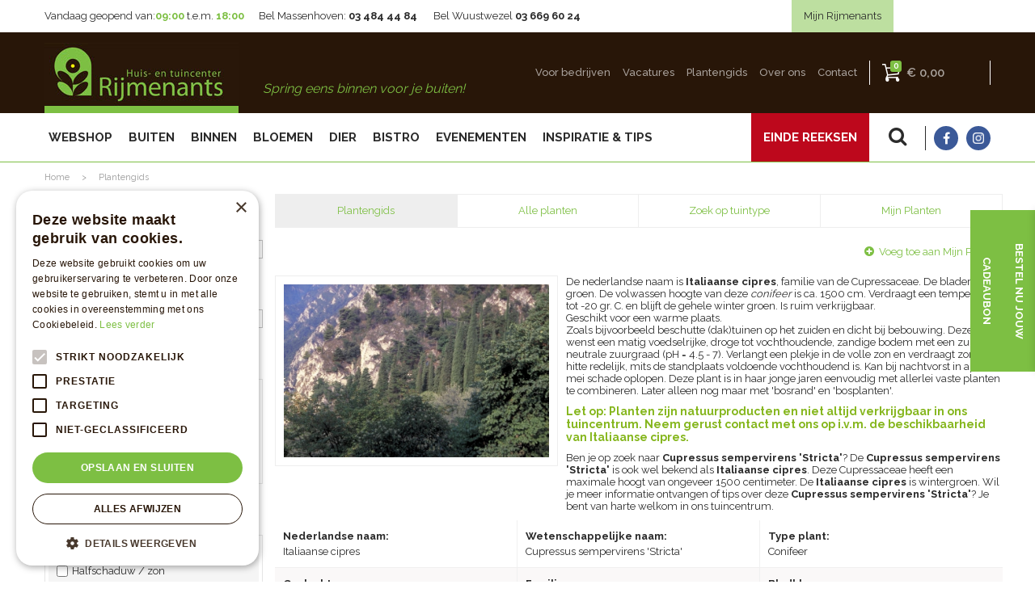

--- FILE ---
content_type: application/javascript; charset=utf-8
request_url: https://www.rijmenants.be/website/functions.56.js
body_size: 463
content:
$(document).ready( function () {

    $('.placeholder-content_top .block_type_navigation > .in > ul > li .submenu').each ( function () {
        var subChildren = $(this).find('> ul').children().length;
        if(subChildren > 15) {
            $(this).addClass('subBig');
        }
    });

    var srcOpen = false;

    $('.header_zoekknop a').click( function(e) {
        e.preventDefault();
        $('.placeholder-content_top .block_type_search_box_2').toggleClass('srcOpen');
    });

    var docScroll = $(document).scrollTop();
    var bttShown = false;

    $(document).scroll( function() {
        docScroll = $(document).scrollTop();
        if(docScroll > 0) {
            $('.placeholder-content_top').addClass('smallHeader');
        } else {
            $('.placeholder-content_top').removeClass('smallHeader');
        }
        if(docScroll > 50) {
            if(bttShown === false) {
                $('.back_to_top').stop().animate({'bottom':15+'px'});
                bttShown = true;
            }
        } else {
            if(bttShown === true) {
                $('.back_to_top').stop().animate({'bottom':'-'+50+'px'});
                bttShown = false;
            }
        }
    });

    if(docScroll > 0) {
        $('.placeholder-content_top').addClass('smallHeader');
    }

    if(docScroll > 50) {
        $('.back_to_top').stop().animate({'bottom':15+'px'});
        srcOpen = true;
    }

    if($('body').hasClass('webshop')) {
        if(typeof $.scrollTo !== 'undefined'){
            $.extend($.scrollTo.defaults, {
                offset: {top:-130}
            });
        }
    }

    $('.back_to_top a').click( function(e) {
        e.preventDefault();
        if(typeof $.scrollTo !== 'undefined'){
            $('body,html').animate({'scrollTop':0});
        }
    });
});

$(window).on('load', function() {
	if($('form.form .errors')) {
		$('html,body').animate({
			scrollTop: $("form.form .errors").offset().top - 240
		}, 1000);
	}

    $('#custom-toolbar .submenu .has_submenu').each( function() {
        if($(this).hasClass('sub-active')) {
            $(this).parents('li.has_submenu').addClass('active');
        }

        // $(this).click( function() {
        //     $(this).closest('li.has_submenu').find('> .sub').toggleClass('show');
        // })
    })

    //toggle subsub menu
    // $('#custom-toolbar .submenu_button').each( function() {
    //     $(this).click( function() {
    //         $(this).closest('li.has_submenu').find('> .sub').toggleClass('show');
    //     })
    // })

    // $('#custom-toolbar .submenu_button').click(function(){
    //     $(this).closest('li.has_submenu').find('> .sub').toggleClass('show');
    // });
});
